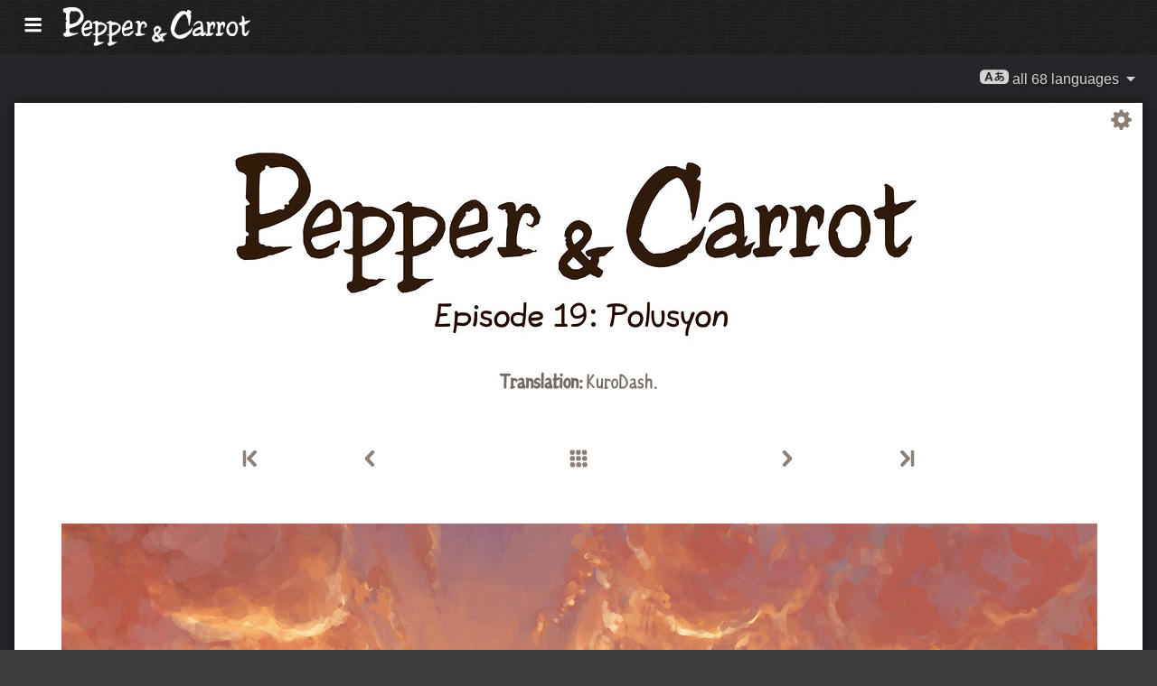

--- FILE ---
content_type: image/svg+xml
request_url: https://www.peppercarrot.com/core/img/patronage_tipeee.svg
body_size: 2656
content:
<svg width="200" height="100" version="1.1" viewBox="0 0 714.2 357.1" xmlns="http://www.w3.org/2000/svg"><rect x="-.06" width="714.3" height="357.1" rx="0" ry="0" color="#000000" fill="#d84a58" stop-color="#000000" stroke-width="4.286" style="paint-order:stroke fill markers"/><g transform="matrix(.6899 0 0 .6899 57.23 64.66)" fill="#fff" stroke-width="5.177"><path class="st0" d="m229.7 209.3h-13.3v-136.7c0-2.3-1.9-4.2-4.2-4.2l-70.7 21.2c-3.2 0.8-4.2 3.8-4.2 6.1v40.6c0 2.3 1.9 4.2 4.2 4.2l12.6-3.8v72.5h-13.3c-2.3 0-4.2 1.9-4.2 4.2v42.6c0 2.3 1.9 4.2 4.2 4.2h88.9c2.3 0 4.2-1.9 4.2-4.2v-42.5c0-2.3-1.9-4.2-4.2-4.2z"/><path class="st0" d="m683.5 260.7c16.4 1.6 34-3.4 49.4-8.6 36.3-12.3 70.6-31.9 101.2-54.9 13.3-10 26.4-20.8 37.3-33.4 8.1-9.4 16-20.5 16.6-33.3 0.7-14.2-21.3-14.1-22 0v0.3c0 0.1 0 0.1-0.1 0.2-0.2 1.1-0.6 2.1-0.9 3.2 0 0.1-0.1 0.2-0.1 0.3-0.2 0.3-0.3 0.7-0.5 1-0.7 1.4-1.5 2.8-2.3 4.1s-1.6 2.5-2.4 3.7c-0.4 0.6-0.9 1.3-1.4 1.9-0.1 0.1-0.2 0.2-0.3 0.4-2.4 3-5 5.8-7.6 8.6-12.9 13.5-26 23.5-40.9 33.7-17 11.7-35 22.1-53.6 31-15.9 7.6-32.7 14.3-51 18.1-1.9 0.4-3.8 0.7-5.6 1-0.2 0-0.9 0.1-1.4 0.2-0.7 0.1-1.3 0.2-2 0.2-3.8 0.4-7.6 0.5-11.4 0.3-0.2 0-1.3-0.1-1.7-0.2-0.5-0.1-1.1-0.2-1.6-0.3-1.4-0.3-2.8-0.7-4.2-1.2 1.4 0.5-2.2-1.1-2.9-1.5-0.3-0.2-0.6-0.3-0.8-0.5 0.2 0.1-1.3-1-1.7-1.4s-2.1-2.3-2.3-2.5c-0.5-0.7-0.9-1.4-1.3-2.1 15.4-10.7 29.6-23.3 42.6-36.7 15-15.6 28.8-33.1 38.6-52.4 9.6-18.8 16.8-44.8 1.2-62.6-16-18.3-42.6-5.2-57.3 7.2-14.8 12.4-25.3 29.3-33.3 46.6-7.7 16.7-13.6 34.4-16.6 52.6-1.9 11.5-3 24-1.1 35.9-6.6 3.9-13.4 7.5-20.3 10.6-7.9 3.5-18.2 6.6-27.6 8 0.6-0.1-2.2 0.2-2.2 0.2-1.1 0.1-2.3 0.2-3.4 0.2-2.1 0.1-4.3 0.1-6.5 0-0.6 0-1.2-0.1-1.8-0.1 0.6 0-1.3-0.2-1.7-0.3-1.7-0.3-3.3-0.8-4.9-1.4 1 0.3-2.3-1.1-3-1.5l-0.9-0.6c-0.3-0.2-0.8-0.6-1.1-0.8-0.9-0.8-1.8-1.7-2.6-2.7-0.2-0.3-0.4-0.5-0.5-0.7l-1.5-2.4c17.2-11.7 33-25.4 46.9-40.9 17.1-19 32.5-41.1 42-65 7.7-19.4 5.5-44.3-16.2-52.7-9.7-3.8-20.7-0.7-29.8 3.2-12.3 5.3-22.7 15.6-31.1 25.8-10.9 13.3-18.5 28.9-24.9 44.7-6.8 17-11.4 35-13 53.3-0.6 7-0.6 14.5 0.4 21.8-8.3 4.9-16.8 9.3-25.6 13.1-0.5 0.2-2.9 1.2-3.6 1.5-1.1 0.4-2.2 0.9-3.4 1.3-1 0.4-2 0.7-3 1-2.1 0.6-4.2 1.2-6.3 1.7l-3 0.6c-0.2 0-1.3 0.2-1.8 0.3-3.3 0.4-6.7 0.4-10.1 0.1h-0.3c-0.7-0.1-1.4-0.3-2.2-0.5-1-0.2-1.9-0.5-2.8-0.9 0.3 0-2.2-1.1-2.8-1.4-0.5-0.3-1.1-0.7-1.6-1-0.1-0.1-0.2-0.2-0.4-0.3-1-0.9-1.9-1.8-2.7-2.8l-0.2-0.2c-0.3-0.4-0.6-0.8-0.9-1.2-0.8-1.1-1.4-2.3-2-3.5-0.1-0.2-0.2-0.5-0.3-0.7-0.2-0.4-0.6-1.5-0.8-1.9-0.1-0.2-0.1-0.4-0.2-0.6 28.3-17.8 52.4-41.9 70-70.8 12-19.7 26.3-46.6 14.4-69.5-10.8-20.7-37.2-15.9-53.3-5.5-29.8 19.4-44.7 54.3-52 87.7-3.1 13.9-5.6 31.2-4 47.3-5.1 2.7-10.3 5.1-15.5 7.4-5.5 2.4-6.7 10.3-3.9 15 3.3 5.6 9.6 6.3 15 3.9 3.3-1.5 6.6-3 9.9-4.6 2.6 5.9 6.3 11.2 11.2 15.6 14.5 13.2 35 12.4 52.6 7.1 12.7-3.9 25.1-9.9 36.8-16.7 0.5 0.8 1 1.6 1.5 2.3 10.3 14.9 27.5 19.5 44.9 18 20.5-1.7 40-9.7 57.7-19.8 7.2 12.2 19 18.9 33.8 20.4zm-221.4-77.3c0.1-0.7 0.2-1.5 0.3-2.2 0.3-1.9 0.6-3.7 1-5.5 0.8-4 1.7-8 2.7-12 1.9-7.5 4.3-14.8 7-22 0.5-1.4 1.1-2.8 1.7-4.2 0 0 1.3-3 1.6-3.6 1.5-3.2 3-6.3 4.7-9.4 1.4-2.6 3-5.1 4.6-7.5 0.4-0.7 0.9-1.3 1.4-1.9-0.1 0.2 1.8-2.2 1.7-2.1 1.6-1.9 3.3-3.8 5-5.6 7.6-8.1 16.5-15 26.5-17.1 0.1 0 0.2 0 0.2-0.1h0.8c0.9-0.1 1.9 0 2.8 0 0.1 0 0.3 0.1 0.5 0.1 0.5 0.1 0.9 0.2 1.4 0.4-0.7-0.2 0.9 0.4 1.3 0.7 0.1 0 0.1 0.1 0.2 0.1l0.1 0.1c0.2 0.2 0.8 0.8 1 1.1 0.2 0.4 0.5 0.7 0.7 1.1 0.1 0.2 0.6 1.3 0.7 1.7 0.3 0.9 0.5 1.9 0.7 2.8v0.2 0.9c0.1 1.1 0 2.2 0 3.3-0.1 4.7-1.7 9.9-3.7 15.3-4.7 12.6-12.6 24.7-20.3 35.7-7.1 10.1-15.4 19.4-24.4 27.9-6.7 6.4-14 12.1-21.6 17.4 0.1-4.8 0.5-9.7 1-14.4 0.3-0.1 0.3-0.8 0.4-1.2zm5.6 47c-0.1-0.2-0.1-0.2 0 0zm92.2-35.5c0.1-0.8 0.2-1.5 0.3-2.3 0 0.2 0.4-2.6 0.4-2.9 1.4-8.8 3.6-17.5 6.3-26 5-16 10.9-29.4 20.7-44.2 0.9-1.4 1.9-2.8 2.9-4.2 0.1-0.1 0.2-0.2 0.2-0.3l3-3.6c4.4-5.2 9.4-10.1 14.9-14.1 4.2-3 8.1-5 12.1-6.2 1-0.3 2.1-0.5 3.1-0.8 0.1 0 0.2 0 0.3-0.1h0.7c0.9-0.1 1.9 0 2.8 0h0.4c0.2 0.1 0.5 0.1 1 0.3 0.3 0.1 1 0.3 1.4 0.5s0.8 0.5 1.2 0.7l0.3 0.3c0.2 0.2 0.7 0.8 0.9 1.1 0.3 0.4 0.5 0.9 0.8 1.4 0.1 0.1 0.1 0.2 0.1 0.3s0.1 0.2 0.1 0.4c0.3 0.9 0.5 1.8 0.7 2.7 0 0.3 0.1 0.4 0.1 0.6 0 0.5 0.1 1 0.1 1.5 0.5 9.8-4.7 20.3-10 30-16.3 29.8-39.1 55.1-65.6 74.8 0-1.3 0.1-2.5 0.1-3.8 0.3-2.1 0.5-4.1 0.7-6.1zm103.1 5c0.1-2 0.3-4 0.5-6 0-0.2 0.2-1.6 0.2-1.9 0.1-0.8 0.2-1.5 0.3-2.3 0.7-4.5 1.7-9 2.8-13.5 2.1-8.8 4.9-17.4 8.2-25.8l1.2-3c0.1-0.3 0.2-0.5 0.3-0.6l0.3-0.6c0.8-1.9 1.7-3.8 2.6-5.7 1.8-3.9 3.8-7.8 5.9-11.5 1.8-3.2 3.7-6.4 5.8-9.4 0.9-1.4 1.9-2.8 2.9-4.2 0.1-0.1 0.2-0.2 0.2-0.3 1.4-1.7 2.8-3.4 4.3-5 7.4-8.4 16.9-16.5 26.5-19 0.2-0.1 1.7-0.3 2-0.4 0.6 0 1.3-0.1 1.9-0.1 0.3 0 1.1 0.1 1.5 0.1 0.5 0.1 1 0.3 1.5 0.4h0.1c0.1 0 0.2 0.1 0.3 0.1 0.3 0.1 1 0.6 1.3 0.8l1.1 1.1c0.2 0.4 0.5 0.7 0.7 1.1 0.1 0.2 0.5 1.1 0.7 1.5 0.2 0.6 0.4 1.2 0.6 1.9 0.2 0.8 0.4 1.7 0.5 2.6-0.3-1.5 0.1 1.6 0.1 1.8 0.3 5.5-0.7 9.3-2.4 15-2.8 9.3-7.8 17.9-12.9 26-11.8 18.5-27 34.9-43.6 49.7-5 4.5-10.2 8.8-15.5 12.8 0-1.9 0-3.7 0.1-5.6z"/><path class="st0" d="m185.2 62.3c17.2 0 31.1-13.9 31.1-31.1s-13.9-31.1-31.1-31.1-31.1 13.9-31.1 31.1c0 17.1 13.9 31.1 31.1 31.1z"/><path class="st0" d="m111.8 68.4h-32.5v-3.3-42.1s1.1-11.8-11.6-7.4c-12.6 4.4-41.6 12.8-41.6 12.8s-6.7 1-6.7 9.7c0 7.4 0.1 11.7 0.2 30.3h-15.4c-2.3 0-4.2 1.9-4.2 4.2v42.5c0 2.3 1.9 4.2 4.2 4.2h15.6c0 22.6 0.1 52.5 0.1 92.6 0 0-3.8 75 91 38.1 0 0 4.8-2.6 5.1-6.7v-41.1s0.1-6.3-5.8-3.5c0 0-30.8 14.1-30.8-6.1v-73.3h32.5c2.3 0 4.2-1.9 4.2-4.2v-42.5c-0.1-2.3-2-4.2-4.3-4.2z"/><path class="st0" d="m345.3 68.4c-10.2 0-19.9 2.1-28.9 5.8v-1.8c0-2.3-1.9-4.2-4.2-4.2h-71.7c-2.3 0-4.2 1.9-4.2 4.2v42.6c0 2.3 1.9 4.2 4.2 4.2h13.6v165h-13.6c-2.3 0-4.2 1.9-4.2 4.2v42.5c0 2.3 1.9 4.2 4.2 4.2h89.2c2.3 0 4.2-1.9 4.2-4.2v-42.5c0-2.3-1.9-4.2-4.2-4.2h-13.3v-29.8c9 3.8 18.7 5.8 28.9 5.8 46.3 0 83.8-42.9 83.8-95.9s-37.5-95.9-83.8-95.9zm1 142.1c-16.6-0.1-30-20.8-29.8-46.3 0.1-25.5 13.7-46.1 30.3-46s30 20.8 29.8 46.3-13.7 46.1-30.3 46z"/><path class="st0" d="m681.5 312.5c-7 0-10.8 6-10.8 10.9 0 5 4.5 10.3 10.8 10.3 7.1 0 11-4.6 11-10.3 0-4.9-4-10.9-11-10.9z"/><path class="st0" d="m723.6 320.6c-6.1-0.1-9.8-5-9.8-11.2s2.8-12.2 8.4-12.2c4.4 0 5.8 5.4 6 10h14v-21.5h-11.2l-1.6 4.6c-1.6-1.9-5.4-5.4-11.9-5.4-12.2 0-23.4 7.5-23.4 24.4 0 17 12.2 25.4 26.2 25.4 10.3 0 18.9-4.9 23.3-9.7l-8.4-9.7c-3.2 3.3-6.5 5.4-11.6 5.3z"/><path class="st0" d="m771.6 284.5c-13.1 0-26 8.9-26.1 24.8-0.2 16.9 13 25.2 26.6 25.2 14.5 0 26.2-9 26-24.9-0.3-15.8-11.5-24.9-26.5-25.1zm0.5 37.8c-4 0-7-5.1-7-13 0-7 2.9-12.5 6.6-12.5 4.5 0.1 7 5.6 7 12.8-0.1 7.2-2.5 12.7-6.6 12.7z"/><path class="st0" d="m879.5 307.3c0-11.6-2.4-22.9-17.8-22.9-6.6 0-11 3.5-14 6.9-1.5-2.3-4.6-6.9-14.2-6.9-6 0-10.4 5.1-11.9 7l-2.1-5.6h-18v12.6h4v22.5h-4v12.5h28.3v-12.5h-5.7v-17c0-3.9 1.2-5.7 4.3-5.7 3.8 0 4 3.1 4 10.9v24.3h24.6v-12.8h-5.7v-15.4c0-4.1 1-7 5-7 4.5 0 3.6 7.2 3.6 11.8v23.3h24.2v-12.9h-4.7v-13.1z"/></g></svg>


--- FILE ---
content_type: image/svg+xml
request_url: https://www.peppercarrot.com/core/img/ico_star.svg
body_size: 322
content:
<svg width="12" height="12" version="1.1" viewBox="0 0 99.9 100" xmlns="http://www.w3.org/2000/svg"><path d="m50.65 0.6836-6.972 29.87c-3.052 0.859-5.857 2.42-8.189 4.557l-32.58-10.42 27.03 21.71c-0.7783 2.1-0.4141 5.093 0.01581 6.217l-27.75 21.18 33.44-9.847c2.115 1.955 4.627 3.437 7.367 4.346l6.245 30.58 7.162-30.66c2.532-0.9168 4.854-2.328 6.83-4.15l33.75 10.81-27.86-22.38c0.8598-1.774 0.8989-3.824 0.4427-5.29l28.11-21.44-33.58 9.88c-2.05-2.137-4.55-3.799-7.32-4.867z" color="#000000" fill="#fff" stop-color="#000000" stroke-linejoin="round" stroke-opacity=".1999" stroke-width="138.9" style="paint-order:stroke fill markers"/></svg>
